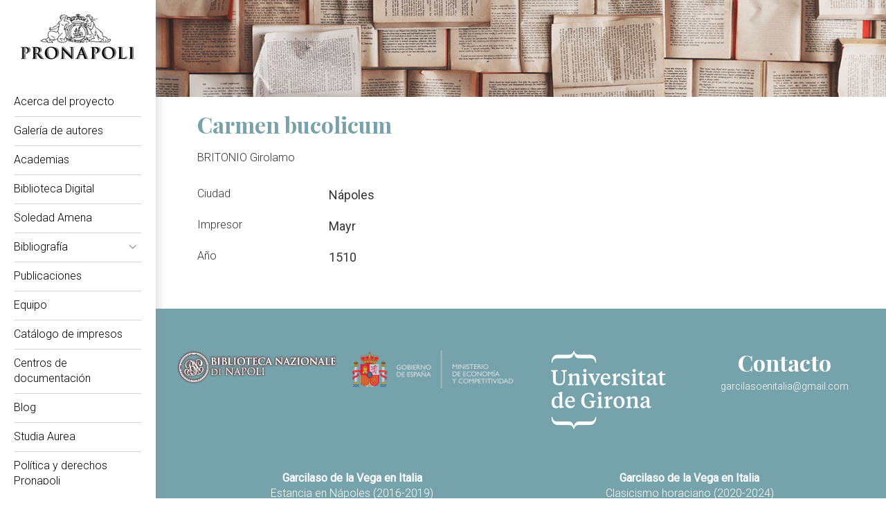

--- FILE ---
content_type: text/html; charset=UTF-8
request_url: https://pronapoli.com/impreso/carmen-bucolicum/
body_size: 5813
content:

<!doctype html>
<html lang="en-US">
  <head>
  <meta charset="utf-8">
  <meta http-equiv="x-ua-compatible" content="ie=edge">
  <meta name="viewport" content="width=device-width, initial-scale=1">
  <title>Carmen bucolicum &#8211; Pronapoli</title>
<meta name='robots' content='max-image-preview:large' />
	<style>img:is([sizes="auto" i], [sizes^="auto," i]) { contain-intrinsic-size: 3000px 1500px }</style>
	<link href="//fonts.googleapis.com/css?family=Playfair+Display:400,700|Roboto:100,300,400" rel="stylesheet" type="text/css" />
<link rel="stylesheet" href="/wp-includes/css/dist/block-library/style.min.css?ver=6.8.3">
<style id='classic-theme-styles-inline-css' type='text/css'>
/*! This file is auto-generated */
.wp-block-button__link{color:#fff;background-color:#32373c;border-radius:9999px;box-shadow:none;text-decoration:none;padding:calc(.667em + 2px) calc(1.333em + 2px);font-size:1.125em}.wp-block-file__button{background:#32373c;color:#fff;text-decoration:none}
</style>
<style id='global-styles-inline-css' type='text/css'>
:root{--wp--preset--aspect-ratio--square: 1;--wp--preset--aspect-ratio--4-3: 4/3;--wp--preset--aspect-ratio--3-4: 3/4;--wp--preset--aspect-ratio--3-2: 3/2;--wp--preset--aspect-ratio--2-3: 2/3;--wp--preset--aspect-ratio--16-9: 16/9;--wp--preset--aspect-ratio--9-16: 9/16;--wp--preset--color--black: #000000;--wp--preset--color--cyan-bluish-gray: #abb8c3;--wp--preset--color--white: #ffffff;--wp--preset--color--pale-pink: #f78da7;--wp--preset--color--vivid-red: #cf2e2e;--wp--preset--color--luminous-vivid-orange: #ff6900;--wp--preset--color--luminous-vivid-amber: #fcb900;--wp--preset--color--light-green-cyan: #7bdcb5;--wp--preset--color--vivid-green-cyan: #00d084;--wp--preset--color--pale-cyan-blue: #8ed1fc;--wp--preset--color--vivid-cyan-blue: #0693e3;--wp--preset--color--vivid-purple: #9b51e0;--wp--preset--gradient--vivid-cyan-blue-to-vivid-purple: linear-gradient(135deg,rgba(6,147,227,1) 0%,rgb(155,81,224) 100%);--wp--preset--gradient--light-green-cyan-to-vivid-green-cyan: linear-gradient(135deg,rgb(122,220,180) 0%,rgb(0,208,130) 100%);--wp--preset--gradient--luminous-vivid-amber-to-luminous-vivid-orange: linear-gradient(135deg,rgba(252,185,0,1) 0%,rgba(255,105,0,1) 100%);--wp--preset--gradient--luminous-vivid-orange-to-vivid-red: linear-gradient(135deg,rgba(255,105,0,1) 0%,rgb(207,46,46) 100%);--wp--preset--gradient--very-light-gray-to-cyan-bluish-gray: linear-gradient(135deg,rgb(238,238,238) 0%,rgb(169,184,195) 100%);--wp--preset--gradient--cool-to-warm-spectrum: linear-gradient(135deg,rgb(74,234,220) 0%,rgb(151,120,209) 20%,rgb(207,42,186) 40%,rgb(238,44,130) 60%,rgb(251,105,98) 80%,rgb(254,248,76) 100%);--wp--preset--gradient--blush-light-purple: linear-gradient(135deg,rgb(255,206,236) 0%,rgb(152,150,240) 100%);--wp--preset--gradient--blush-bordeaux: linear-gradient(135deg,rgb(254,205,165) 0%,rgb(254,45,45) 50%,rgb(107,0,62) 100%);--wp--preset--gradient--luminous-dusk: linear-gradient(135deg,rgb(255,203,112) 0%,rgb(199,81,192) 50%,rgb(65,88,208) 100%);--wp--preset--gradient--pale-ocean: linear-gradient(135deg,rgb(255,245,203) 0%,rgb(182,227,212) 50%,rgb(51,167,181) 100%);--wp--preset--gradient--electric-grass: linear-gradient(135deg,rgb(202,248,128) 0%,rgb(113,206,126) 100%);--wp--preset--gradient--midnight: linear-gradient(135deg,rgb(2,3,129) 0%,rgb(40,116,252) 100%);--wp--preset--font-size--small: 13px;--wp--preset--font-size--medium: 20px;--wp--preset--font-size--large: 36px;--wp--preset--font-size--x-large: 42px;--wp--preset--spacing--20: 0.44rem;--wp--preset--spacing--30: 0.67rem;--wp--preset--spacing--40: 1rem;--wp--preset--spacing--50: 1.5rem;--wp--preset--spacing--60: 2.25rem;--wp--preset--spacing--70: 3.38rem;--wp--preset--spacing--80: 5.06rem;--wp--preset--shadow--natural: 6px 6px 9px rgba(0, 0, 0, 0.2);--wp--preset--shadow--deep: 12px 12px 50px rgba(0, 0, 0, 0.4);--wp--preset--shadow--sharp: 6px 6px 0px rgba(0, 0, 0, 0.2);--wp--preset--shadow--outlined: 6px 6px 0px -3px rgba(255, 255, 255, 1), 6px 6px rgba(0, 0, 0, 1);--wp--preset--shadow--crisp: 6px 6px 0px rgba(0, 0, 0, 1);}:where(.is-layout-flex){gap: 0.5em;}:where(.is-layout-grid){gap: 0.5em;}body .is-layout-flex{display: flex;}.is-layout-flex{flex-wrap: wrap;align-items: center;}.is-layout-flex > :is(*, div){margin: 0;}body .is-layout-grid{display: grid;}.is-layout-grid > :is(*, div){margin: 0;}:where(.wp-block-columns.is-layout-flex){gap: 2em;}:where(.wp-block-columns.is-layout-grid){gap: 2em;}:where(.wp-block-post-template.is-layout-flex){gap: 1.25em;}:where(.wp-block-post-template.is-layout-grid){gap: 1.25em;}.has-black-color{color: var(--wp--preset--color--black) !important;}.has-cyan-bluish-gray-color{color: var(--wp--preset--color--cyan-bluish-gray) !important;}.has-white-color{color: var(--wp--preset--color--white) !important;}.has-pale-pink-color{color: var(--wp--preset--color--pale-pink) !important;}.has-vivid-red-color{color: var(--wp--preset--color--vivid-red) !important;}.has-luminous-vivid-orange-color{color: var(--wp--preset--color--luminous-vivid-orange) !important;}.has-luminous-vivid-amber-color{color: var(--wp--preset--color--luminous-vivid-amber) !important;}.has-light-green-cyan-color{color: var(--wp--preset--color--light-green-cyan) !important;}.has-vivid-green-cyan-color{color: var(--wp--preset--color--vivid-green-cyan) !important;}.has-pale-cyan-blue-color{color: var(--wp--preset--color--pale-cyan-blue) !important;}.has-vivid-cyan-blue-color{color: var(--wp--preset--color--vivid-cyan-blue) !important;}.has-vivid-purple-color{color: var(--wp--preset--color--vivid-purple) !important;}.has-black-background-color{background-color: var(--wp--preset--color--black) !important;}.has-cyan-bluish-gray-background-color{background-color: var(--wp--preset--color--cyan-bluish-gray) !important;}.has-white-background-color{background-color: var(--wp--preset--color--white) !important;}.has-pale-pink-background-color{background-color: var(--wp--preset--color--pale-pink) !important;}.has-vivid-red-background-color{background-color: var(--wp--preset--color--vivid-red) !important;}.has-luminous-vivid-orange-background-color{background-color: var(--wp--preset--color--luminous-vivid-orange) !important;}.has-luminous-vivid-amber-background-color{background-color: var(--wp--preset--color--luminous-vivid-amber) !important;}.has-light-green-cyan-background-color{background-color: var(--wp--preset--color--light-green-cyan) !important;}.has-vivid-green-cyan-background-color{background-color: var(--wp--preset--color--vivid-green-cyan) !important;}.has-pale-cyan-blue-background-color{background-color: var(--wp--preset--color--pale-cyan-blue) !important;}.has-vivid-cyan-blue-background-color{background-color: var(--wp--preset--color--vivid-cyan-blue) !important;}.has-vivid-purple-background-color{background-color: var(--wp--preset--color--vivid-purple) !important;}.has-black-border-color{border-color: var(--wp--preset--color--black) !important;}.has-cyan-bluish-gray-border-color{border-color: var(--wp--preset--color--cyan-bluish-gray) !important;}.has-white-border-color{border-color: var(--wp--preset--color--white) !important;}.has-pale-pink-border-color{border-color: var(--wp--preset--color--pale-pink) !important;}.has-vivid-red-border-color{border-color: var(--wp--preset--color--vivid-red) !important;}.has-luminous-vivid-orange-border-color{border-color: var(--wp--preset--color--luminous-vivid-orange) !important;}.has-luminous-vivid-amber-border-color{border-color: var(--wp--preset--color--luminous-vivid-amber) !important;}.has-light-green-cyan-border-color{border-color: var(--wp--preset--color--light-green-cyan) !important;}.has-vivid-green-cyan-border-color{border-color: var(--wp--preset--color--vivid-green-cyan) !important;}.has-pale-cyan-blue-border-color{border-color: var(--wp--preset--color--pale-cyan-blue) !important;}.has-vivid-cyan-blue-border-color{border-color: var(--wp--preset--color--vivid-cyan-blue) !important;}.has-vivid-purple-border-color{border-color: var(--wp--preset--color--vivid-purple) !important;}.has-vivid-cyan-blue-to-vivid-purple-gradient-background{background: var(--wp--preset--gradient--vivid-cyan-blue-to-vivid-purple) !important;}.has-light-green-cyan-to-vivid-green-cyan-gradient-background{background: var(--wp--preset--gradient--light-green-cyan-to-vivid-green-cyan) !important;}.has-luminous-vivid-amber-to-luminous-vivid-orange-gradient-background{background: var(--wp--preset--gradient--luminous-vivid-amber-to-luminous-vivid-orange) !important;}.has-luminous-vivid-orange-to-vivid-red-gradient-background{background: var(--wp--preset--gradient--luminous-vivid-orange-to-vivid-red) !important;}.has-very-light-gray-to-cyan-bluish-gray-gradient-background{background: var(--wp--preset--gradient--very-light-gray-to-cyan-bluish-gray) !important;}.has-cool-to-warm-spectrum-gradient-background{background: var(--wp--preset--gradient--cool-to-warm-spectrum) !important;}.has-blush-light-purple-gradient-background{background: var(--wp--preset--gradient--blush-light-purple) !important;}.has-blush-bordeaux-gradient-background{background: var(--wp--preset--gradient--blush-bordeaux) !important;}.has-luminous-dusk-gradient-background{background: var(--wp--preset--gradient--luminous-dusk) !important;}.has-pale-ocean-gradient-background{background: var(--wp--preset--gradient--pale-ocean) !important;}.has-electric-grass-gradient-background{background: var(--wp--preset--gradient--electric-grass) !important;}.has-midnight-gradient-background{background: var(--wp--preset--gradient--midnight) !important;}.has-small-font-size{font-size: var(--wp--preset--font-size--small) !important;}.has-medium-font-size{font-size: var(--wp--preset--font-size--medium) !important;}.has-large-font-size{font-size: var(--wp--preset--font-size--large) !important;}.has-x-large-font-size{font-size: var(--wp--preset--font-size--x-large) !important;}
:where(.wp-block-post-template.is-layout-flex){gap: 1.25em;}:where(.wp-block-post-template.is-layout-grid){gap: 1.25em;}
:where(.wp-block-columns.is-layout-flex){gap: 2em;}:where(.wp-block-columns.is-layout-grid){gap: 2em;}
:root :where(.wp-block-pullquote){font-size: 1.5em;line-height: 1.6;}
</style>
<link rel="stylesheet" href="/wp-content/themes/garcilaso/dist/styles/main-8b3f480e62.css">
<script type="text/javascript">
	window._se_plugin_version = '8.1.9';
</script>
	<link rel="canonical" href="https://pronapoli.com/impreso/carmen-bucolicum/">
<link rel="icon" href="/wp-content/uploads/2017/02/cropped-favicon-32x32.png" sizes="32x32" />
<link rel="icon" href="/wp-content/uploads/2017/02/cropped-favicon-192x192.png" sizes="192x192" />
<link rel="apple-touch-icon" href="/wp-content/uploads/2017/02/cropped-favicon-180x180.png" />
<meta name="msapplication-TileImage" content="/wp-content/uploads/2017/02/cropped-favicon-270x270.png" />
		<style type="text/css" id="wp-custom-css">
			.estancias {
	display: flex;
  font-size: 16px;
  padding: 20px 40px 40px;
}

.estancias div {
	flex: 1 1 0px;
}

section.footer-cta div.universidades ul li {
	width: 50%;
}
section.footer-cta div.universidades ul li.elli1,section.footer-cta div.universidades ul li.elli2 {
	width: 100%;
}

section.footer-cta div.universidades ul li.elli2 {
	margin: 30px auto 30px;
}

.doscolumnas {
       column-count: 2;
       column-gap: 20px;
       -moz-column-count: 2;
       -moz-column-gap: 20px;
       -webkit-column-count: 2;
       -webkit-column-gap: 20px;
       margin: 20px auto;
       max-width: 1260px;
	  margin: 40px auto;
		padding: 0 10px;
}

.doscolumnas p {
  margin: 0 auto 20px;
	text-align: justify;
}


/**/

.universidades li {
	margin-bottom: 0;
	width: 25%;
	}
	.universidades li:nth-child(3n+1) {
    clear: none;
}
	.footer-cta{
		padding: 60px 20px 20px;
	}
	.ccomm {
		padding: 20px 0 20px;
		text-align: center;
		background: #76a2ac;
		color: #FFF;
		font-size: 13px;
		margin-left: -10px;
	}
	
	.ccomm a {
		color: #FFF;
		text-decoration: underline;
	}
	
	.ccomm a img {
		margin-bottom: 10px;
	}


/**/




@media only screen and (max-width: 760px) {
  .doscolumnas {
       column-count: 1;
       column-gap: 0;
       -moz-column-count: 1;
       -moz-column-gap: 0;
       -webkit-column-count: 1;
       -webkit-column-gap: 0;
	}
}

@media only screen and (min-width: 1180px) {
	section.footer-cta div.universidades ul li {
	width: 50%;
}
section.footer-cta div.universidades ul li.elli1,section.footer-cta div.universidades ul li.elli2 {
	width: 25%;
	margin: auto;
}
	section.footer-cta div.universidades ul li {
	width: 25%;
}
}

.isbnsoledad {
	margin-bottom:20px;
}

.gredos {
	margin-bottom: 20px;
}


.gredos img {
	max-width: 120px;
}		</style>
		</head>
  <body class="wp-singular impreso-template-default single single-impreso postid-2114 wp-theme-garcilaso carmen-bucolicum">
    <!--[if IE]>
      <div class="alert alert-warning">
        You are using an <strong>outdated</strong> browser. Please <a href="http://browsehappy.com/">upgrade your browser</a> to improve your experience.      </div>
    <![endif]-->
    <header class="header">
  <div class="header-container">
    <a class="brand" href="https://pronapoli.com/"><img src="https://pronapoli.com/wp-content/themes/garcilaso/dist/images/logo.png" class="hidden-xs hidden-sm" alt="Pronapoli"><img src="https://pronapoli.com/wp-content/themes/garcilaso/dist/images/logo-mobile.png" class="hidden-md hidden-lg" alt="Pronapoli"></a>
    <a class="header-toggler" href="#"><img src="https://pronapoli.com/wp-content/themes/garcilaso/dist/images/icon-hamburger-menu.svg" alt="Mostrar menú"></a>
    <div class="header-toggle">
      <a class="header-toggler" href="#" aria-label="Ocultar menú">&times;</a>
      <nav class="nav-primary">
        <ul id="menu-navegacion-principal" class="nav"><li class="menu-item menu-item-type-post_type menu-item-object-page menu-item-506"><a title="Acerca del proyecto" href="https://pronapoli.com/acerca-del-proyecto/">Acerca del proyecto</a></li>
<li class="menu-item menu-item-type-post_type_archive menu-item-object-autor menu-item-62"><a title="Galería de autores" href="https://pronapoli.com/autores/">Galería de autores</a></li>
<li class="menu-item menu-item-type-post_type_archive menu-item-object-academia menu-item-68"><a title="Academias" href="https://pronapoli.com/academias/">Academias</a></li>
<li class="menu-item menu-item-type-post_type menu-item-object-page menu-item-2609"><a title="Biblioteca Digital" href="https://pronapoli.com/biblioteca-digital/">Biblioteca Digital</a></li>
<li class="menu-item menu-item-type-custom menu-item-object-custom menu-item-3872"><a title="Soledad Amena" target="_blank" href="https://soledadamena.com/">Soledad Amena</a></li>
<li class="menu-item menu-item-type-post_type_archive menu-item-object-bib_primaria menu-item-has-children menu-item-74"><a title="Bibliografía" href="#menu-bibliografia" data-toggle="collapse" aria-expanded="false" aria-controls="menu-bibliografia">Bibliografía <span class="chevron"></span></a>
<ul role="menu" class="collapse" id="menu-bibliografia">
	<li class="menu-item menu-item-type-post_type_archive menu-item-object-bib_primaria menu-item-75"><a title="Bibliografía primaria" href="https://pronapoli.com/bibliografia/primaria/">Bibliografía primaria</a></li>
	<li class="menu-item menu-item-type-post_type_archive menu-item-object-bib_secundaria menu-item-76"><a title="Bibliografía secundaria" href="https://pronapoli.com/bibliografia/secundaria/">Bibliografía secundaria</a></li>
</ul>
</li>
<li class="menu-item menu-item-type-post_type_archive menu-item-object-publicacion menu-item-701"><a title="Publicaciones" href="https://pronapoli.com/publicaciones/">Publicaciones</a></li>
<li class="menu-item menu-item-type-post_type_archive menu-item-object-miembro_del_grupo menu-item-82"><a title="Equipo" href="https://pronapoli.com/equipo/">Equipo</a></li>
<li class="menu-item menu-item-type-post_type_archive menu-item-object-impreso menu-item-83"><a title="Catálogo de impresos" href="https://pronapoli.com/impresos/">Catálogo de impresos</a></li>
<li class="menu-item menu-item-type-post_type menu-item-object-page menu-item-780"><a title="Centros de documentación" href="https://pronapoli.com/centros-de-documentacion/">Centros de documentación</a></li>
<li class="menu-item menu-item-type-post_type menu-item-object-page current_page_parent menu-item-700"><a title="Blog" href="https://pronapoli.com/blog/">Blog</a></li>
<li class="menu-item menu-item-type-post_type menu-item-object-page menu-item-1826"><a title="Studia Aurea" href="https://pronapoli.com/studia-aurea/">Studia Aurea</a></li>
<li class="menu-item menu-item-type-post_type menu-item-object-page menu-item-3470"><a title="Política y derechos Pronapoli" href="https://pronapoli.com/politica-y-derechos-pronapoli/">Política y derechos Pronapoli</a></li>
</ul>      </nav>
      	<!---->	
      <div class="header-contact">
        <h2>Contacto</h2>
        <a href="mailto:garcilasoenitalia@gmail.com">garcilasoenitalia@gmail.com</a><br>
        <a href="http://www.udg.edu/" target="_blank"><img src="https://pronapoli.com/wp-content/themes/garcilaso/dist/images/universitat-de-girona.png" alt="Universitat de Girona"></a>
      </div>
	
    </div>
  </div>
</header>
    <div class="wrap container-fluid" role="document">
      <div class="content">
        <main class="main">
          		<style>
			.biblioteca__meta dd {
				margin-bottom: 20px;
			}
			
			.biblioteca__entry-content .biblioteca__authors{
				margin-bottom: 10px;
			}
			
			.biblioteca__entry-content, .biblioteca__entry-title {
				max-width: 1280px;
				margin-left: auto;
				margin-right: auto;
			}
			.biblioteca__meta dt {
				width:190px;
			}
			.biblioteca__meta dd {
				width: auto;
			}
			.transimages {
				width: 40%;
				float: right;
			}
			.transimages a img {
				width: 100%;
				height: auto;
			}
			
		  div.image-zoom div.box {
			border-color: #808080;
			border-style: outset;
		  }
		  div.image-zoom div.popup {
			border-color: #CCCCCC;
			border-style: inset;
		  }
		  div.image-zoom div.thumbnail {
			border-color: #800000;
			border-style: outset;
		  }
			.preloadimg {
				width: 32px;
				height: 55px;
				float: left;
				margin: 4px;
			}
			.image-zoom-titulo {
				background: #76a2ac;
				height: auto;
				line-height: 20px;
				font-size: 12px;
				text-align: center;
				color: white;
				display: inline-block;
				width: 100%;
				font-weight: 500;
				border-top-right-radius: 5px;
				border-top-left-radius: 5px;
			}
			.biblioteca__text h2 {
				width: 50%;
			}
			.biblioteca__text h2:first-child {
				width: 100%;
			}
		</style>

<link rel="stylesheet" media="all" type="text/css" href="https://pronapoli.com/wp-content/themes/garcilaso/dist/image-magnifier.css" />

<script type="text/javascript" src="https://pronapoli.com/wp-content/themes/garcilaso/dist/jquery-1.12.4.min.js"></script>
    <script type="text/javascript" src="https://pronapoli.com/wp-content/themes/garcilaso/dist/image-magnifier.js"></script>

  <article class="biblioteca post-2114 impreso type-impreso status-publish hentry">
    <header>
      <div class="biblioteca__header-image" style="background-image:url(https://pronapoli.com/wp-content/themes/garcilaso/dist/images/placeholders/publicacion.jpg); height:140px;" alt="Carmen bucolicum"></div>
      <h1 class="biblioteca__entry-title">Carmen bucolicum</h1>
    </header>
    <div class="biblioteca__entry-content">
      <ul class="biblioteca__authors">
        <li>BRITONIO Girolamo</li>
      </ul>
		
		
      <dl class="biblioteca__meta">
        <dt>Ciudad</dt>
        <dd>Nápoles</dd>
        <dt>Impresor</dt>
        <dd>Mayr</dd>
        <dt>Año</dt>
        <dd>1510</dd>
      </dl>
    </div>
  </article>
        </main><!-- /.main -->
      </div><!-- /.content -->
    </div><!-- /.wrap -->
    <footer class="footer">
	<div class="container-fluid">
		
		<section class="footer-cta">
		
		<div class="universidades" style="margin: 0; padding: 0;">
	<ul>
			<li class="elli1"><a href="http://www.bnnonline.it" target="_blank"><img src="https://pronapoli.com/wp-content/uploads/2019/06/logoBnn.png" alt="Biblioteca Nazionale Di Napoli"></a></li>
			<li class="elli2"><a href="http://www.mineco.gob.es" target="_blank"><img src="https://pronapoli.com/wp-content/uploads/2019/06/mineco3.png" alt="Mineco"></a></li>
			<li class="elli3"><a href="http://www.udg.edu/" target="_blank"><img src="https://pronapoli.com/wp-content/uploads/2017/02/logo-udg.png" alt="Universitat de Girona"></a></li>
	

			<li>
			  <div class="header-contact header-contact-footer" style="margin-top: 0;">
				<h2 style="margin-top: 0; margin-bottom: 6px; font-size: 32px; color: white;">Contacto</h2>
				<a href="mailto:garcilasoenitalia@gmail.com">garcilasoenitalia@gmail.com</a>
			  </div>
			</li>
	</ul>
</div>
			
		<!-- <a href="https://pronapoli.com/biblioteca-digital">Visita nuestra Biblioteca Digital<i class="fa fa-chevron-circle-right"></i></a> -->
		</section>
	</div>
	
	<div class="container-fluid ccomm">
	
	<div class="estancias">
		<div><strong>Garcilaso de la Vega en Italia</strong><br>Estancia en Nápoles (2016-2019)<br>Referencia: FFI2015-65093-P </div>
		<div><strong>Garcilaso de la Vega en Italia</strong><br>Clasicismo horaciano (2020-2024)<br>Referencia: PID2019-107928GB-I00</div>
	</div>
	<div class="estancias">
		<div><strong>Garcilaso de La Vega en Italia</strong><br>
Vida y Obra (2024-2028)<br>Referencia: PID2023-150362NB-I00</div>
	</div>
		
		<div class="isbnsoledad">
		SOLEDAD AMENA ISBN: 978-84-09-62949-7
		</div>
		<div class="gredos">
			<img src="https://pronapoli.com/gredos.png" alt="GREDOS">
		</div>
	<a rel="license" href="http://creativecommons.org/licenses/by-nc-nd/4.0/"><img alt="Licencia de Creative Commons" style="border-width:0" src="https://i.creativecommons.org/l/by-nc-nd/4.0/88x31.png" /></a><br />Este obra está bajo una <a rel="license" href="http://creativecommons.org/licenses/by-nc-nd/4.0/">licencia de Creative Commons Reconocimiento-NoComercial-SinObraDerivada 4.0 Internacional</a>.<br>
	Pronapoli ha sido visitado 188900 veces	</div>
</footer>

<!-- Global site tag (gtag.js) - Google Analytics -->
<script async src="https://www.googletagmanager.com/gtag/js?id=G-8QWMSRXEVJ"></script>
<script>
  window.dataLayer = window.dataLayer || [];
  function gtag(){dataLayer.push(arguments);}
  gtag('js', new Date());

  gtag('config', 'G-F902J6DBZC');
</script>
<script type="speculationrules">
{"prefetch":[{"source":"document","where":{"and":[{"href_matches":"\/*"},{"not":{"href_matches":["\/wp-*.php","\/wp-admin\/*","\/wp-content\/uploads\/*","\/wp-content\/*","\/wp-content\/plugins\/*","\/wp-content\/themes\/garcilaso\/*","\/*\\?(.+)"]}},{"not":{"selector_matches":"a[rel~=\"nofollow\"]"}},{"not":{"selector_matches":".no-prefetch, .no-prefetch a"}}]},"eagerness":"conservative"}]}
</script>
<script type="text/javascript" src="https://code.jquery.com/jquery-3.7.1.min.js" id="jquery-js"></script>
<script>(window.jQuery && jQuery.noConflict()) || document.write('<script src="/wp-includes/js/jquery/jquery.js"><\/script>')</script>
<script type="text/javascript" src="/wp-content/plugins/flowpaper-lite-pdf-flipbook/assets/lity/lity.min.js" id="lity-js-js"></script>
<script type="text/javascript" src="/wp-content/themes/garcilaso/dist/scripts/main-95a3a198c7.js" id="sage/js-js"></script>
  </body>
</html>


<!-- Page cached by LiteSpeed Cache 6.3.0.1 on 2026-01-16 06:56:56 -->

--- FILE ---
content_type: text/css
request_url: https://pronapoli.com/wp-content/themes/garcilaso/dist/image-magnifier.css
body_size: -187
content:
div.image-zoom { float: left; }
div.image-zoom div { background-repeat: no-repeat; }
div.image-zoom div.blur > div { background-position: 0 0; }
div.image-zoom div.blur > div > div { background-position: 0 0; }
div.image-zoom div.blur > div > div > div { background-position: 0 0; }
div.image-zoom div.blur > div > div > div > div { background-position: 0 0; }
div.image-zoom div.box { border-width: 0px; display: none; position: relative; }
div.image-zoom div.popup { border-width: 4px; display: none; float: left; position: relative; }
div.image-zoom div.thumbnail { border-width: 0px; cursor: move; float: left; padding: 0; }
div.image-zoom.inner div.popup { margin: 0 0 0 0; }

div.image-zoom.inner div.popup a {
	width: 100%;
    display: block;
    height: 100%;
	text-align: center;
    position: relative;
    
}

div.image-zoom.inner div.popup a span {
	 position: absolute;
	bottom: 10px;
	text-align: center;
	width: 100%;
	left: 0;
}


--- FILE ---
content_type: image/svg+xml
request_url: https://pronapoli.com/wp-content/themes/garcilaso/dist/images/icon-hamburger-menu.svg
body_size: -38
content:
<svg width="40" height="40" viewBox="0 0 40 40" version="1.1" xmlns="http://www.w3.org/2000/svg" xmlns:xlink="http://www.w3.org/1999/xlink"><title>Group 2</title><defs><path id="path-1" d="M0 0h40v40H0z"/><mask id="mask-2" maskContentUnits="userSpaceOnUse" maskUnits="objectBoundingBox" x="0" y="0" width="40" height="40" fill="#fff"><use xlink:href="#path-1"/></mask></defs><g id="Page-1" stroke="none" stroke-width="1" fill="none" fill-rule="evenodd"><g id="Biblioteca-Digital" transform="translate(-79 -919)" stroke-width="2"><g id="Group-2" transform="translate(79 919)"><g id="hamburguesa" transform="translate(10 12)" stroke="#000" stroke-linecap="square"><path d="M.44 1h19.374" id="Line"/><path d="M.44 8h19.374" id="Line-Copy"/><path d="M.44 15h19.374" id="Line-Copy-2"/></g><use id="Rectangle-3" stroke="#B9B9B9" mask="url(#mask-2)" xlink:href="#path-1"/></g></g></g></svg>

--- FILE ---
content_type: text/javascript
request_url: https://pronapoli.com/wp-content/themes/garcilaso/dist/image-magnifier.js
body_size: 1019
content:
/*!
 * jQuery Image Magnifier
 */
var imageZoom = function(effect, popup, thumbnail) {
    var borderWidth = 4;
    var effects = [ "blur", "inner", "tint" ];
    for (var x = 0; x < 3; x++) {
      if (typeof(effect[effects[x]]) == "undefined")
        effect[effects[x]] = false;
    }
    var css = {
      background: "background-image : url('" + thumbnail["src"].replace(/\'/g, "\\\'") + "');",
      "background-large": "background-image : url('" + popup["src"].replace(/\'/g, "\\\'") + "');",
       dimensions: "height : " + thumbnail["height"] + "px; width : " + thumbnail["width"] + "px;"
		//dimensions: "height : auto; width :100%;"
    };
    var ratio = {
      height: popup["height"] / thumbnail["height"],
      width: popup["width"] / thumbnail["width"]
    };
	
	var paorden = popup["orden"];
	
    css["thumbnail"] = css["background"] + "  background-size: cover; " + css["dimensions"];
    if (effect["inner"]) {
      
	  
	  
	  var elzoom = jQuery('<div class="image-zoom-titulo"><a id="transimage'+paorden+'"></a>' + popup["titulo"] + '<\/div><div class="image-zoom inner">' +
        '<div class="thumbnail" rel="' + popup["width"] + '-' + popup["height"] + '_' + thumbnail["width"] + '-' + thumbnail["height"] + '_' + borderWidth + '" style="' + css["thumbnail"] + '">' +
        '<div class="popup" style="' + css["background-large"] + " " + css["dimensions"] + '">' +
        '<a href="' + popup["src"].replace(/\'/g, "\\\'") + '" target="_blank"><span>Clic para ampliar</span></a><\/div><\/div><\/div>');
		var elorden = '#contzoom'+paorden;
		jQuery(elorden).append(elzoom);
		
      jQuery("div.image-zoom:last div.popup").fadeTo(0, 0);
      jQuery("div.image-zoom:last div.thumbnail")
        .mouseenter(function(e) {
          jQuery(this).children("div.popup").fadeTo(333, 1);
        })
        .mouseleave(function() {
          jQuery(this).children("div.popup").fadeTo(333, 0);
        })
        .mousemove(function(e) {
          var dimensions = jQuery(this).attr("rel").split(/_/);
          var offset = jQuery(this).offset();
          dimensions[0] = dimensions[0].split(/\-/);
          dimensions[1] = dimensions[1].split(/\-/);
          dimensions[2] = parseInt(dimensions[2], 10);
          var ratio = {
            height: parseInt(dimensions[0][1], 10) / parseInt(dimensions[1][1], 10),
            width: parseInt(dimensions[0][0], 10) / parseInt(dimensions[1][0], 10)
          };
          var x = e.pageX - offset.left - dimensions[2];
          var y = e.pageY - offset.top - dimensions[2];
          if (x < 0)
            x = 0;
          if (x > dimensions[1][0])
            x = dimensions[1][0];
          if (y < 0)
            y = 0;
          if (y > dimensions[1][1])
            y = dimensions[1][1];
          jQuery(this).children("div.popup")
            .css(
              "background-position",
              (x > 0 ? "-" + (x * ratio["width"] - dimensions[1][0] * x / dimensions[1][0]) + "px" : 0) + " " +
              (y > 0 ? "-" + (y * ratio["height"] - dimensions[1][1] * y / dimensions[1][1]) + "px" : 0)
            );
        });
    }
    else {
      document.write(
        '<div class="image-zoom' + (effect["blur"] ? " blur" : "") + (effect["tint"] ? " tint" : "") + '">' +
        '<div class="thumbnail" style="' + css["thumbnail"] + '">' +
        (effect["blur"] ? '<div class="blur"><div style="' + css["thumbnail"] + '"><div style="' + css["thumbnail"] + '"><div style="' + css["thumbnail"] + '"><div style="' + css["thumbnail"] + '">' : '') +
        (effect["tint"] ? '<div class="tint" style="background-color : ' + effect["tint"] + '; ' + css["dimensions"] + '">' : '') +
        (effect["tint"] ? '<\/div>' : '') +
        (effect["blur"] ? '<\/div><\/div><\/div><\/div><\/div>' : '') +
        '<div class="box" style="' + css["background"] + ' height : ' + Math.round(thumbnail["height"] / ratio["height"]) + 'px; top : -' + thumbnail["height"] + 'px; width : ' + Math.round(thumbnail["width"] / ratio["width"]) + 'px;"><\/div>' +
        '<\/div>' +
        '<div class="popup" rel="' + popup["width"] + 'x' + popup["height"] + '/' + thumbnail["width"] + 'x' + thumbnail["height"] + '/' + borderWidth + '" style="' + css["background-large"] + ' margin-right : -' + (thumbnail["width"] + borderWidth) + 'px; margin-bottom : -' + (thumbnail["height"] + borderWidth) + 'px; ' + css["dimensions"] + '">popo<\/div>' +
        '<\/div>'
      );
      jQuery("div.image-zoom:last div.blur div, div.image-zoom:last div.box, div.image-zoom:last div.tint, div.image-zoom:last div.popup").fadeTo(0, 0);
      jQuery("div.image-zoom:last div.thumbnail")
        .mouseenter(function() {
          jQuery(this).children("div.box").fadeTo(333, 1);
          jQuery(this).find("div.tint").fadeTo(333, 0.5);
          jQuery(this).find("div.blur div:not(div.tint)").fadeTo(333, 0.8);
          jQuery(this).parent().children("div.popup").css("display", "block").fadeTo(333, 1);
        })
        .mouseleave(function() {
          jQuery(this).children("div.box").fadeTo(333, 0);
          jQuery(this).find("div.tint").fadeTo(333, 0);
          jQuery(this).find("div.blur div").fadeTo(333, 0);
          jQuery(this).parent().children("div.popup").css("display", "none").fadeTo(333, 0);
        })
        .mousemove(function(e) {
          var dimensions = jQuery(this).parent().children("div.popup").attr("rel").split(/\//);
          var offset = jQuery(this).parent().offset();
          dimensions[0] = dimensions[0].split(/x/);
          dimensions[1] = dimensions[1].split(/x/);
          dimensions[2] = parseInt(dimensions[2], 10);
          var ratio = {
            height: parseInt(dimensions[0][1], 10) / parseInt(dimensions[1][1], 10),
            width: parseInt(dimensions[0][0], 10) / parseInt(dimensions[1][0], 10)
          };
          var x = e.pageX - offset.left;
          var y = e.pageY - offset.top;
          x = x - jQuery(this).width() / ratio["width"] / 2;
          y = y - jQuery(this).height() / ratio["height"] / 2;
          if (x < 0)
            x = 0;
          if (x > jQuery(this).width() - jQuery(this).width() / ratio["width"])
            x = jQuery(this).width() - jQuery(this).width() / ratio["width"];
          if (y < 0)
            y = 0;
          if (y > jQuery(this).height() - jQuery(this).height() / ratio["height"])
            y = jQuery(this).height() - jQuery(this).height() / ratio["height"];
          x = Math.round(x);
          y = Math.round(y - jQuery(this).height() - dimensions[2]);
          jQuery(this).children("div.box").css({
            backgroundPosition:
              (x > 0 ? "-" + x + "px" : 0) + " " +
              (y > 0 - jQuery(this).height() - dimensions[2] ? '-' + (y + jQuery(this).height() + dimensions[2]) + "px" : 0),
            left: (x - dimensions[2]) + "px",
            top: y + "px"
          });
          jQuery(this).parent().children("div.popup")
            .css(
              "background-position",
              (x > 0 ? "-" + (x * ratio["width"] - 1) + "px" : 0) + " " +
              (y > 0 - jQuery(this).height() - dimensions[2] ? '-' + ((y + jQuery(this).height() + dimensions[2]) * ratio["width"] - 1) + "px" : 0)
            );
        });
    }
  };